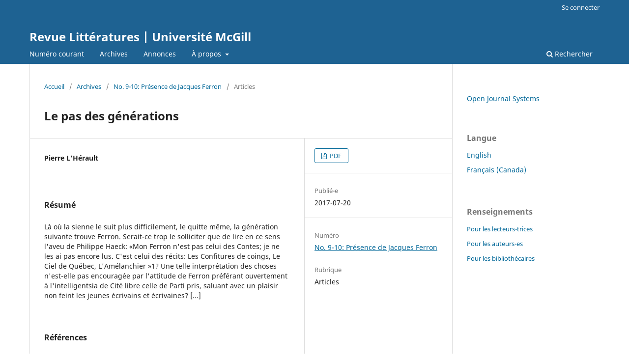

--- FILE ---
content_type: text/html; charset=utf-8
request_url: https://litteratures.library.mcgill.ca/article/view/222
body_size: 40827
content:
<!DOCTYPE html>
<html lang="fr-CA" xml:lang="fr-CA">
<head>
	<meta charset="utf-8">
	<meta name="viewport" content="width=device-width, initial-scale=1.0">
	<title>
		Le pas des générations
							| Revue Littératures | Université McGill
			</title>

	
<meta name="generator" content="Open Journal Systems 3.3.0.13">
<meta name="gs_meta_revision" content="1.1"/>
<meta name="citation_journal_title" content="Revue Littératures | Université McGill"/>
<meta name="citation_journal_abbrev" content="RL"/>
<meta name="citation_issn" content="0838-1453"/> 
<meta name="citation_author" content="Pierre L'Hérault"/>
<meta name="citation_title" content="Le pas des générations"/>
<meta name="citation_language" content="fr"/>
<meta name="citation_date" content="1992"/>
<meta name="citation_issue" content="9-10"/>
<meta name="citation_firstpage" content="221"/>
<meta name="citation_lastpage" content="237"/>
<meta name="citation_abstract_html_url" content="https://litteratures.library.mcgill.ca/article/view/222"/>
<meta name="citation_pdf_url" content="https://litteratures.library.mcgill.ca/article/download/222/198"/>
<meta name="citation_reference" content="Philippe Haeck, «La fondation fantastique», Voix et images, 8, 3"/>
<meta name="citation_reference" content="(printemps 1983): 428. Cet article a été repris dans La Table d'écriture."/>
<meta name="citation_reference" content="Poétique et modernité. Essais, Montréal, VLB éditeur, 1984, pp. 305-"/>
<meta name="citation_reference" content=""/>
<meta name="citation_reference" content="Jacques Ferron/Pierre L'Hérault, 9 entretiens avec Dr Jacques Ferron,"/>
<meta name="citation_reference" content="inédit, p. 350."/>
<meta name="citation_reference" content="Jacques Ferron, Du fond de mon arrière-cuisine, Montréal, Éditions du"/>
<meta name="citation_reference" content="jour, 1973, p. 143."/>
<meta name="citation_reference" content="Cette liste n'est évidemment pas exhaustive, ni en ce qui touche les"/>
<meta name="citation_reference" content="auteurs, ni en ce qui touche les revues ou lieux de publication. Pour"/>
<meta name="citation_reference" content="être un tout petit peu moins incomplet, il faudrait, par exemple,"/>
<meta name="citation_reference" content="ajouter les revues Liberté, La Barre du Jour, La Revue socialiste ..."/>
<meta name="citation_reference" content="Quant aux réserves de ses «congénères», j'en avais repéré un certain"/>
<meta name="citation_reference" content="nombre dans mon Jacques Ferron cartrographe de l'imaginaire"/>
<meta name="citation_reference" content="(Montréal, Les Presses de l'Université de Montréal, («Lignes"/>
<meta name="citation_reference" content="québécoises»), 1980). Voir en particulier la note 1 de la page 11. ·"/>
<meta name="citation_reference" content="Victor-Lévy Beaulieu, «Jacques Ferron. Notre énorme solitude», Le"/>
<meta name="citation_reference" content="Devoir, 27 avril1985, p. 19."/>
<meta name="citation_reference" content="Simon Harel, Le Voleur de parcours. Identité et cosmopolitisme dans"/>
<meta name="citation_reference" content="la littérature québécoise contemporaine, Montréal, Le Préambule,"/>
<meta name="citation_reference" content=""/>
<meta name="citation_reference" content="Pierre L'Hérault, «Ferron l'incertain: du même au mixte&gt;&gt;, dans Simon"/>
<meta name="citation_reference" content="Harel (dir.), L'Étranger dans tous ces états. Enjeux culturels et"/>
<meta name="citation_reference" content="littéraires, Montréal, XYZ, 1992, pp. 39-51."/>
<meta name="citation_reference" content="«C'est l'oeuvre dont je rêvais. D'ailleurs que j'ai vendue avant de l'avoir"/>
<meta name="citation_reference" content="écrite et pour laquelle je me suis fait donner une bourse de 18 000$ par"/>
<meta name="citation_reference" content="le Conseil des Arts [ ... ]. Je me suis dit: &quot;Puisque je fais Le Pas de"/>
<meta name="citation_reference" content="Gamelin, je vais me faire donner une bourse pour l'écrire&quot;»"/>
<meta name="citation_reference" content="(Ferron/L'Hérault, 9 entretiens, op. cit., p. 294)."/>
<meta name="citation_reference" content="Ferron/L'Hérault, 9 entretiens, ibid., pp. 274 et 295. «Oui, je me suis"/>
<meta name="citation_reference" content="approché du sujet, mais quand j'ai voulu y entrer, quand j'ai voulu"/>
<meta name="citation_reference" content="passer Le Pas de Gamelin, là j'ai fait un échec monumental. J'ai fait. un"/>
<meta name="citation_reference" content="livre qui n'avait ni queue ni tête, que j'ai repris et qui est presque achevé"/>
<meta name="citation_reference" content="[ ... ].Parce que je me suis rendu compte de ceci, que de la folie, oui, on"/>
<meta name="citation_reference" content="peut en parler cas par cas, mais qu'il ne faut pas essayer d'en avoir une"/>
<meta name="citation_reference" content="vue d'ensemble ou de la voir de loin» (p.274). Plus loin il ajoute: &lt;&lt;Je"/>
<meta name="citation_reference" content="n'ai pas su quel ton prendre. Il aurait fallu que je cite, que je m'efface,"/>
<meta name="citation_reference" content="alors que je suis resté trop présent, mais d'un autre côté, non, je ne"/>
<meta name="citation_reference" content="m'explique pas ... Enfin, ça a été un désastre» (pp. 294-295)."/>
<meta name="citation_reference" content="«[ ... ] j'en ai fait le commencement et la fin. Tel qu'il est, ça peut faire un livre que peut-être je grossirai de l'intérieur, mais ce n'est pas fait du tout de la même façon. C'est écrit avec prudence, avec une distanciation"/>
<meta name="citation_reference" content="et en pensant au lecteur» (ibid., p. 295)."/>
<meta name="citation_reference" content="Ibid., pp.84-85. Ferron revient à plusieurs reprises sur ce «débat&gt;&gt;."/>
<meta name="citation_reference" content="Par exemple ceux d'Octobre 70 qui mettent en particulière évidence, à"/>
<meta name="citation_reference" content="travers les rôles respectifs tenus par son condisciple Pierre Trudeau,"/>
<meta name="citation_reference" content="premier ministre, qui impose la loi des mesures de guerre et lui-même,"/>
<meta name="citation_reference" content="visité sans mandat par la police, en vertu de cette loi et agissant, à la"/>
<meta name="citation_reference" content="demande d'un groupe de felquistes, comme intermédiaire entre eux et la"/>
<meta name="citation_reference" content="police."/>
<meta name="citation_reference" content="3 Il serait intéressant de se demander dans quelle mesure et, surtout,"/>
<meta name="citation_reference" content="comment ce deuil esthétique double le deuil de la mère présent lui aussi"/>
<meta name="citation_reference" content="tout au long de l'oeuvre."/>
<meta name="citation_reference" content="Du fond de mon arrière-cuisine, op. cit., p.143."/>
<meta name="citation_reference" content="Ibid., p.146."/>
<meta name="citation_reference" content="Jacques Ferron, «Lettre à Pierre Baillargeon», [1948], Escarmouches."/>
<meta name="citation_reference" content="La longue passe, tome 1, Montréal, Leméac, 1975, pp. 14-15. Il lui"/>
<meta name="citation_reference" content="arrivera plus tard de distinguer quelques «justes», dont nommément"/>
<meta name="citation_reference" content="Pierre Vadeboncoeur (Escarmouches. La longue passe, tome 2, p.144)."/>
<meta name="citation_reference" content="Ibid., pp. 15 et 18."/>
<meta name="citation_reference" content="Jacques Ferron, «Appendice aux Confitures de coings», Les Confitures"/>
<meta name="citation_reference" content="de coings et autres textes, suivi du Journal des Confitures de coings,"/>
<meta name="citation_reference" content="Montréal, Parti pris, 1977, p. 106."/>
<meta name="citation_reference" content="Escarmouches. La longue passe, tome 2, op. cit., p. 169."/>
<meta name="citation_reference" content="«Il en était rendu à Rotrou gui le charmait plus que le grand Corneille»"/>
<meta name="citation_reference" content="(Jacques Ferron, Le Saint-Elias, Montréal, Les Editions du Jour, 1972,"/>
<meta name="citation_reference" content="p. 63). Ferron partage le sentiment de son personnage: «[ ... ] j'ai lu"/>
<meta name="citation_reference" content="[Rotrou] un peu émerveillé» (Ferron/L'Hérault, 9 entretiens, op. cit.,"/>
<meta name="citation_reference" content="p. 211)."/>
<meta name="citation_reference" content="1 Il en est encore question d'une façon importante dans sa préface à"/>
<meta name="citation_reference" content="Collin-Maillard de Louis Hémon (Montréal, Les Éditions du Jour,"/>
<meta name="citation_reference" content=", pp. 9-30). Texte contemporain du Saint-Élias, sans doute un peu"/>
<meta name="citation_reference" content="antérieur puisque Ferron a connu Rotrou par Hémon: «[ ... ] j'ai lu"/>
<meta name="citation_reference" content="[Rotrou] parce que je me suis mis à m'intéresser à Louis Hémon»"/>
<meta name="citation_reference" content="(Ferron/L'Hérault, 9 entretiens, op. cit., p. 211). J'ai traité plus"/>
<meta name="citation_reference" content="abondamment de cette question du baroque et de la référence à Rotrou"/>
<meta name="citation_reference" content="dans un texte de 1989, mais toujours «à paraître», intitulé «Le texte"/>
<meta name="citation_reference" content="métis ou l'oeuvre mineure selon Ferron»·."/>
<meta name="citation_reference" content="Ferron/L'Hérault, 9 entretiens, op. cit., pp. 206-207."/>
<meta name="citation_reference" content="Du fond de mon arrière-cuisine, op. cit., p. 186."/>
<meta name="citation_reference" content="André Major, «Jacques Ferron ou la recherche du pays», Liberté, 5"/>
<meta name="citation_reference" content="(mars-avril 1963): 95 et 96. Il faudrait encore citer plusieurs textes de"/>
<meta name="citation_reference" content="Major, en particulier: «Jacques Ferron, le Jour et la Nuit» (Action"/>
<meta name="citation_reference" content="nationale, 55, 1 (septembre 1965): 98-103) et «Jacques Ferron romancier- À la recherche du pays incertain» (Europe, 47,478/479"/>
<meta name="citation_reference" content="(février-mars 1969): 56-60). Le témoignage de Major est"/>
<meta name="citation_reference" content="particulièrement important puisque c'est par lui que Ferron est allé à"/>
<meta name="citation_reference" content="Parti pris: «[Major] a toujours été un animateur, l'air de rien. C'est par"/>
<meta name="citation_reference" content="Major que je suis allé à Parti pris » (Ferron/L'Hérault, 9 entretiens, op."/>
<meta name="citation_reference" content="cit., p. 521)."/>
<meta name="citation_reference" content="Victor-Lévy Beaulieu, «Sur le sens prodigieux de la mémoire"/>
<meta name="citation_reference" content="ferronienne», Le Devoir, 15 juin 1974, p. 16."/>
<meta name="citation_reference" content="Dans Jacques Ferron, Les Contes, édition intégrale, Montréal, L'Arbre"/>
<meta name="citation_reference" content="HMH, 1985, p. 1."/>
<meta name="citation_reference" content="«La fondation fantastique», op. cit., p. 428."/>
<meta name="citation_reference" content="&lt;&lt;Jacques Ferron ou la recherche du pays», op. cit., p. 97."/>
<meta name="citation_reference" content="Victor-Lévy Beaulieu, «Ce que j'aurais tant voulu vous dire, Monsieur"/>
<meta name="citation_reference" content="Ferron», L'Illettré, 1, 2 (février 1970): 3."/>
<meta name="citation_reference" content="Victor-Lévy Beaulieu, «SSJB-2: le Duvernay- L'enjeu de Jacques"/>
<meta name="citation_reference" content="Ferron: être plus grand que le pays», Le Devoir, 9 décembre 1972, p."/>
<meta name="citation_reference" content=""/>
<meta name="citation_reference" content="Victor-Lévy Beaulieu, La Tête de Monsieur Ferron ou Les Chians. Une"/>
<meta name="citation_reference" content="épopée drôlatique tirée du «Ciel de Québec» de Jacques Ferron,"/>
<meta name="citation_reference" content="Montréal, VLB éditeur, 1979, p. 16."/>
<meta name="citation_reference" content="Victor-Lévy Beaulieu, Docteur Ferron. Pèlerinage, Montréal, Stanké,"/>
<meta name="citation_reference" content=""/>
<meta name="citation_reference" content="3 Diffusé par la télévision de Radio-Canada depuis l'automne 1992."/>
<meta name="citation_reference" content="Cité par Victor-Lévy Beaulieu dans Docteur Ferron, op. cit., p. 14."/>
<meta name="citation_reference" content="Ferron/L'Hérault, 9 entretiens, op. cit., pp. 98-99."/>
<meta name="citation_reference" content="«La fondation fantastique», op. cit., p. 433."/>
<meta name="citation_reference" content="7 Ibid., p. 434."/>
<meta name="citation_reference" content="Ferron/L'Hérault, 9 entretiens, op. cit., p. 212."/>
<meta name="citation_reference" content="«La fondation fantastique», p. 434."/>
<meta name="citation_reference" content="Cité par Victor-Lévy Beaulieu, dans Docteur Ferron, op. cit., p. 14."/>
<meta name="citation_reference" content="Ferron/L'Hérault, 9 entretiens, op. cit., p. 521."/>
<meta name="citation_reference" content="Ibid., p. 201."/>
<meta name="citation_reference" content="Ibid., pp. 521-522."/>
<meta name="citation_reference" content="Jacques Ferron, La Nuit, Montréal, Parti pris, 1965, p. 128. Ce"/>
<meta name="citation_reference" content="passage n'apparaît plus dans la version subséquente de La Nuit"/>
<meta name="citation_reference" content="proposée sous le titre Les Confitures de coings."/>
<meta name="citation_reference" content="Escarmouches. La longue passe, tome 2, op. cit., p. 160. Pour saisir"/>
<meta name="citation_reference" content="l'importance de l'éloge, lisons ces deux passages: «Enfin, ce sont des"/>
<meta name="citation_reference" content="gens qui sortent du rang.[ ... ] Ici, qu Québec, la grande génération, c'est"/>
<meta name="citation_reference" content="la première génération. [ ... ] Mon père est de la grande génération.»"/>
<meta name="citation_reference" content="(Ferron/L'Hérault, 9 entretiens, op. cit., p. 36) «Il y a un mouvement"/>
<meta name="citation_reference" content="de génération chez nous. La grande génération est la génération qui sort du peuple. C'était la génération de mon père. [ ... ] Une génération"/>
<meta name="citation_reference" content="chasse au loin. [ ... ] Elle chasse ses rejetons au loin. À Louiseville, je"/>
<meta name="citation_reference" content="n'aurais pu vivre sur le pied de mon père, il y aurait eu nécessairement"/>
<meta name="citation_reference" content="déchéance, honte et il y a aussi une espèce de force biologique qui"/>
<meta name="citation_reference" content="empêche, sans parler de l'OEdipe, de chasser sur le même terrain que son"/>
<meta name="citation_reference" content="père.&gt;&gt; (Ibid., p. 229)"/>
<meta name="citation_reference" content="Ibid., p. 89."/>
<meta name="citation_reference" content="7 Ibid., p. 65."/>
<meta name="citation_reference" content="Ibid., p. 378."/>
<meta name="citation_reference" content="Jacques Ferron, Les Roses sauvages, Montréal, VLB éditeur"/>
<meta name="citation_reference" content="(«Courant»), 1990, p. 130."/>
<meta name="citation_reference" content="Le Saint-Élias, op. cit., p. 181."/>
<meta name="citation_reference" content="Ibid., p. 105."/>
<meta name="citation_reference" content="Ibid., p. 129."/>
<meta name="citation_reference" content="Ibid. Ferron suggère un double modèle à son idole: [1] «Si vous passez"/>
<meta name="citation_reference" content="à Yamachiche, vous regarderez la grosse Sainte-Anne qui autrefois"/>
<meta name="citation_reference" content="ornait la façade de l'ancienne église, qu'on a décrochée et [qui] de cette"/>
<meta name="citation_reference" content="façon n'a pas passé au feu. Elle est sous verre dans le cimetière. Elle"/>
<meta name="citation_reference" content="est vraiment monstrueuse et fait penser à une idole africaine»"/>
<meta name="citation_reference" content="(Ferron/L'Hérault, 9 entretiens, op. cit., p. 110) [2]. «Eh bien! non."/>
<meta name="citation_reference" content="Les idoles africaines, c'est mon ami Galipeau, mon voisin de Bellerive"/>
<meta name="citation_reference" content="[ ... ]. Il m'a rapporté quelques petites statues de l'Afrique [ ... ]» (ibid., p."/>
<meta name="citation_reference" content="."/>
<link rel="schema.DC" href="http://purl.org/dc/elements/1.1/" />
<meta name="DC.Creator.PersonalName" content="Pierre L'Hérault"/>
<meta name="DC.Date.created" scheme="ISO8601" content="2017-07-20"/>
<meta name="DC.Date.dateSubmitted" scheme="ISO8601" content="2017-07-19"/>
<meta name="DC.Date.issued" scheme="ISO8601" content="2017-07-20"/>
<meta name="DC.Date.modified" scheme="ISO8601" content="2017-07-20"/>
<meta name="DC.Description" xml:lang="fr" content="Là où la sienne le suit plus difficilement, le quitte même, la génération suivante trouve Ferron. Serait-ce trop le solliciter que de lire en ce sens l'aveu de Philippe Haeck: «Mon Ferron n'est pas celui des Contes; je ne les ai pas encore lus. C'est celui des récits: Les Confitures de coings, Le Ciel de Québec, L'Amélanchier »1? Une telle interprétation des choses n'est-elle pas encouragée par l'attitude de Ferron préférant ouvertement à l'intelligentsia de Cité libre celle de Parti pris, saluant avec un plaisir non feint les jeunes écrivains et écrivaines? [...]"/>
<meta name="DC.Format" scheme="IMT" content="application/pdf"/>
<meta name="DC.Identifier" content="222"/>
<meta name="DC.Identifier.pageNumber" content="221-237"/>
<meta name="DC.Identifier.URI" content="https://litteratures.library.mcgill.ca/article/view/222"/>
<meta name="DC.Language" scheme="ISO639-1" content="fr"/>
<meta name="DC.Rights" content="(c) Tous droits réservés Inconnu - si les auteur-es ne veulent retirer leurs articles, veuillez nous contacter. 2017"/>
<meta name="DC.Rights" content=""/>
<meta name="DC.Source" content="Revue Littératures | Université McGill"/>
<meta name="DC.Source.ISSN" content="0838-1453"/>
<meta name="DC.Source.Issue" content="9-10"/>
<meta name="DC.Source.URI" content="https://litteratures.library.mcgill.ca/"/>
<meta name="DC.Title" content="Le pas des générations"/>
<meta name="DC.Type" content="Text.Serial.Journal"/>
<meta name="DC.Type.articleType" content="Articles"/>
	<link rel="stylesheet" href="https://litteratures.library.mcgill.ca/$$$call$$$/page/page/css?name=stylesheet" type="text/css" /><link rel="stylesheet" href="https://litteratures.library.mcgill.ca/$$$call$$$/page/page/css?name=font" type="text/css" /><link rel="stylesheet" href="https://litteratures.library.mcgill.ca/lib/pkp/styles/fontawesome/fontawesome.css?v=3.3.0.13" type="text/css" />
</head>
<body class="pkp_page_article pkp_op_view" dir="ltr">

	<div class="pkp_structure_page">

				<header class="pkp_structure_head" id="headerNavigationContainer" role="banner">
						 <nav class="cmp_skip_to_content" aria-label="Aller directement aux liens de contenu">
	<a href="#pkp_content_main">Aller directement au contenu principal</a>
	<a href="#siteNav">Aller directement au menu principal</a>
		<a href="#pkp_content_footer">Aller au pied de page</a>
</nav>

			<div class="pkp_head_wrapper">

				<div class="pkp_site_name_wrapper">
					<button class="pkp_site_nav_toggle">
						<span>Open Menu</span>
					</button>
										<div class="pkp_site_name">
																<a href="						https://litteratures.library.mcgill.ca/index
					" class="is_text">Revue Littératures | Université McGill</a>
										</div>
				</div>

				
				<nav class="pkp_site_nav_menu" aria-label="Navigation dans le site">
					<a id="siteNav"></a>
					<div class="pkp_navigation_primary_row">
						<div class="pkp_navigation_primary_wrapper">
																				<ul id="navigationPrimary" class="pkp_navigation_primary pkp_nav_list">
								<li class="">
				<a href="https://litteratures.library.mcgill.ca/issue/current">
					Numéro courant
				</a>
							</li>
								<li class="">
				<a href="https://litteratures.library.mcgill.ca/issue/archive">
					Archives
				</a>
							</li>
								<li class="">
				<a href="https://litteratures.library.mcgill.ca/announcement">
					Annonces
				</a>
							</li>
								<li class="">
				<a href="https://litteratures.library.mcgill.ca/about">
					À propos
				</a>
									<ul>
																					<li class="">
									<a href="https://litteratures.library.mcgill.ca/about">
										À propos de cette revue
									</a>
								</li>
																												<li class="">
									<a href="https://litteratures.library.mcgill.ca/about/submissions">
										Soumissions
									</a>
								</li>
																												<li class="">
									<a href="https://litteratures.library.mcgill.ca/about/editorialTeam">
										Comité éditorial
									</a>
								</li>
																												<li class="">
									<a href="https://litteratures.library.mcgill.ca/about/privacy">
										Déclaration de confidentialité
									</a>
								</li>
																												<li class="">
									<a href="https://litteratures.library.mcgill.ca/about/contact">
										Coordonnées
									</a>
								</li>
																		</ul>
							</li>
			</ul>

				

																						<div class="pkp_navigation_search_wrapper">
									<a href="https://litteratures.library.mcgill.ca/search" class="pkp_search pkp_search_desktop">
										<span class="fa fa-search" aria-hidden="true"></span>
										Rechercher
									</a>
								</div>
													</div>
					</div>
					<div class="pkp_navigation_user_wrapper" id="navigationUserWrapper">
							<ul id="navigationUser" class="pkp_navigation_user pkp_nav_list">
															<li class="profile">
				<a href="https://litteratures.library.mcgill.ca/login">
					Se connecter
				</a>
							</li>
										</ul>

					</div>
				</nav>
			</div><!-- .pkp_head_wrapper -->
		</header><!-- .pkp_structure_head -->

						<div class="pkp_structure_content has_sidebar">
			<div class="pkp_structure_main" role="main">
				<a id="pkp_content_main"></a>

<div class="page page_article">
			<nav class="cmp_breadcrumbs" role="navigation" aria-label="Vous êtes ici :">
	<ol>
		<li>
			<a href="https://litteratures.library.mcgill.ca/index">
				Accueil
			</a>
			<span class="separator">/</span>
		</li>
		<li>
			<a href="https://litteratures.library.mcgill.ca/issue/archive">
				Archives
			</a>
			<span class="separator">/</span>
		</li>
					<li>
				<a href="https://litteratures.library.mcgill.ca/issue/view/31">
					No. 9-10: Présence de Jacques Ferron
				</a>
				<span class="separator">/</span>
			</li>
				<li class="current" aria-current="page">
			<span aria-current="page">
									Articles
							</span>
		</li>
	</ol>
</nav>
	
		  	 <article class="obj_article_details">

		
	<h1 class="page_title">
		Le pas des générations
	</h1>

	
	<div class="row">
		<div class="main_entry">

							<section class="item authors">
					<h2 class="pkp_screen_reader">Auteurs-es</h2>
					<ul class="authors">
											<li>
							<span class="name">
								Pierre L&#039;Hérault
							</span>
																				</li>
										</ul>
				</section>
			
						
						
										<section class="item abstract">
					<h2 class="label">Résumé</h2>
					Là où la sienne le suit plus difficilement, le quitte même, la génération suivante trouve Ferron. Serait-ce trop le solliciter que de lire en ce sens l'aveu de Philippe Haeck: «Mon Ferron n'est pas celui des Contes; je ne les ai pas encore lus. C'est celui des récits: Les Confitures de coings, Le Ciel de Québec, L'Amélanchier »1? Une telle interprétation des choses n'est-elle pas encouragée par l'attitude de Ferron préférant ouvertement à l'intelligentsia de Cité libre celle de Parti pris, saluant avec un plaisir non feint les jeunes écrivains et écrivaines? [...]
				</section>
			
			

																			
										<section class="item references">
					<h2 class="label">
						Références
					</h2>
					<div class="value">
																					<p>Philippe Haeck, «La fondation fantastique», Voix et images, 8, 3 </p>
															<p>(printemps 1983): 428. Cet article a été repris dans La Table d'écriture. </p>
															<p>Poétique et modernité. Essais, Montréal, VLB éditeur, 1984, pp. 305- </p>
															<p> </p>
															<p>Jacques Ferron/Pierre L'Hérault, 9 entretiens avec Dr Jacques Ferron, </p>
															<p>inédit, p. 350. </p>
															<p>Jacques Ferron, Du fond de mon arrière-cuisine, Montréal, Éditions du </p>
															<p>jour, 1973, p. 143. </p>
															<p>Cette liste n'est évidemment pas exhaustive, ni en ce qui touche les </p>
															<p>auteurs, ni en ce qui touche les revues ou lieux de publication. Pour </p>
															<p>être un tout petit peu moins incomplet, il faudrait, par exemple, </p>
															<p>ajouter les revues Liberté, La Barre du Jour, La Revue socialiste ... </p>
															<p>Quant aux réserves de ses «congénères», j'en avais repéré un certain </p>
															<p>nombre dans mon Jacques Ferron cartrographe de l'imaginaire </p>
															<p>(Montréal, Les Presses de l'Université de Montréal, («Lignes </p>
															<p>québécoises»), 1980). Voir en particulier la note 1 de la page 11. · </p>
															<p>Victor-Lévy Beaulieu, «Jacques Ferron. Notre énorme solitude», Le </p>
															<p>Devoir, 27 avril1985, p. 19. </p>
															<p>Simon Harel, Le Voleur de parcours. Identité et cosmopolitisme dans </p>
															<p>la littérature québécoise contemporaine, Montréal, Le Préambule, </p>
															<p> </p>
															<p>Pierre L'Hérault, «Ferron l'incertain: du même au mixte&gt;&gt;, dans Simon </p>
															<p>Harel (dir.), L'Étranger dans tous ces états. Enjeux culturels et </p>
															<p>littéraires, Montréal, XYZ, 1992, pp. 39-51. </p>
															<p>«C'est l'oeuvre dont je rêvais. D'ailleurs que j'ai vendue avant de l'avoir </p>
															<p>écrite et pour laquelle je me suis fait donner une bourse de 18 000$ par </p>
															<p>le Conseil des Arts [ ... ]. Je me suis dit: "Puisque je fais Le Pas de </p>
															<p>Gamelin, je vais me faire donner une bourse pour l'écrire"» </p>
															<p>(Ferron/L'Hérault, 9 entretiens, op. cit., p. 294). </p>
															<p>Ferron/L'Hérault, 9 entretiens, ibid., pp. 274 et 295. «Oui, je me suis </p>
															<p>approché du sujet, mais quand j'ai voulu y entrer, quand j'ai voulu </p>
															<p>passer Le Pas de Gamelin, là j'ai fait un échec monumental. J'ai fait. un </p>
															<p>livre qui n'avait ni queue ni tête, que j'ai repris et qui est presque achevé </p>
															<p>[ ... ].Parce que je me suis rendu compte de ceci, que de la folie, oui, on </p>
															<p>peut en parler cas par cas, mais qu'il ne faut pas essayer d'en avoir une </p>
															<p>vue d'ensemble ou de la voir de loin» (p.274). Plus loin il ajoute: &lt; </p>
															<p>n'ai pas su quel ton prendre. Il aurait fallu que je cite, que je m'efface, </p>
															<p>alors que je suis resté trop présent, mais d'un autre côté, non, je ne </p>
															<p>m'explique pas ... Enfin, ça a été un désastre» (pp. 294-295). </p>
															<p>«[ ... ] j'en ai fait le commencement et la fin. Tel qu'il est, ça peut faire un livre que peut-être je grossirai de l'intérieur, mais ce n'est pas fait du tout de la même façon. C'est écrit avec prudence, avec une distanciation </p>
															<p>et en pensant au lecteur» (ibid., p. 295). </p>
															<p>Ibid., pp.84-85. Ferron revient à plusieurs reprises sur ce «débat&gt;&gt;. </p>
															<p>Par exemple ceux d'Octobre 70 qui mettent en particulière évidence, à </p>
															<p>travers les rôles respectifs tenus par son condisciple Pierre Trudeau, </p>
															<p>premier ministre, qui impose la loi des mesures de guerre et lui-même, </p>
															<p>visité sans mandat par la police, en vertu de cette loi et agissant, à la </p>
															<p>demande d'un groupe de felquistes, comme intermédiaire entre eux et la </p>
															<p>police. </p>
															<p>3 Il serait intéressant de se demander dans quelle mesure et, surtout, </p>
															<p>comment ce deuil esthétique double le deuil de la mère présent lui aussi </p>
															<p>tout au long de l'oeuvre. </p>
															<p>Du fond de mon arrière-cuisine, op. cit., p.143. </p>
															<p>Ibid., p.146. </p>
															<p>Jacques Ferron, «Lettre à Pierre Baillargeon», [1948], Escarmouches. </p>
															<p>La longue passe, tome 1, Montréal, Leméac, 1975, pp. 14-15. Il lui </p>
															<p>arrivera plus tard de distinguer quelques «justes», dont nommément </p>
															<p>Pierre Vadeboncoeur (Escarmouches. La longue passe, tome 2, p.144). </p>
															<p>Ibid., pp. 15 et 18. </p>
															<p>Jacques Ferron, «Appendice aux Confitures de coings», Les Confitures </p>
															<p>de coings et autres textes, suivi du Journal des Confitures de coings, </p>
															<p>Montréal, Parti pris, 1977, p. 106. </p>
															<p>Escarmouches. La longue passe, tome 2, op. cit., p. 169. </p>
															<p>«Il en était rendu à Rotrou gui le charmait plus que le grand Corneille» </p>
															<p>(Jacques Ferron, Le Saint-Elias, Montréal, Les Editions du Jour, 1972, </p>
															<p>p. 63). Ferron partage le sentiment de son personnage: «[ ... ] j'ai lu </p>
															<p>[Rotrou] un peu émerveillé» (Ferron/L'Hérault, 9 entretiens, op. cit., </p>
															<p>p. 211). </p>
															<p>1 Il en est encore question d'une façon importante dans sa préface à </p>
															<p>Collin-Maillard de Louis Hémon (Montréal, Les Éditions du Jour, </p>
															<p>, pp. 9-30). Texte contemporain du Saint-Élias, sans doute un peu </p>
															<p>antérieur puisque Ferron a connu Rotrou par Hémon: «[ ... ] j'ai lu </p>
															<p>[Rotrou] parce que je me suis mis à m'intéresser à Louis Hémon» </p>
															<p>(Ferron/L'Hérault, 9 entretiens, op. cit., p. 211). J'ai traité plus </p>
															<p>abondamment de cette question du baroque et de la référence à Rotrou </p>
															<p>dans un texte de 1989, mais toujours «à paraître», intitulé «Le texte </p>
															<p>métis ou l'oeuvre mineure selon Ferron»·. </p>
															<p>Ferron/L'Hérault, 9 entretiens, op. cit., pp. 206-207. </p>
															<p>Du fond de mon arrière-cuisine, op. cit., p. 186. </p>
															<p>André Major, «Jacques Ferron ou la recherche du pays», Liberté, 5 </p>
															<p>(mars-avril 1963): 95 et 96. Il faudrait encore citer plusieurs textes de </p>
															<p>Major, en particulier: «Jacques Ferron, le Jour et la Nuit» (Action </p>
															<p>nationale, 55, 1 (septembre 1965): 98-103) et «Jacques Ferron romancier- À la recherche du pays incertain» (Europe, 47,478/479 </p>
															<p>(février-mars 1969): 56-60). Le témoignage de Major est </p>
															<p>particulièrement important puisque c'est par lui que Ferron est allé à </p>
															<p>Parti pris: «[Major] a toujours été un animateur, l'air de rien. C'est par </p>
															<p>Major que je suis allé à Parti pris » (Ferron/L'Hérault, 9 entretiens, op. </p>
															<p>cit., p. 521). </p>
															<p>Victor-Lévy Beaulieu, «Sur le sens prodigieux de la mémoire </p>
															<p>ferronienne», Le Devoir, 15 juin 1974, p. 16. </p>
															<p>Dans Jacques Ferron, Les Contes, édition intégrale, Montréal, L'Arbre </p>
															<p>HMH, 1985, p. 1. </p>
															<p>«La fondation fantastique», op. cit., p. 428. </p>
															<p>&lt; </p>
															<p>Victor-Lévy Beaulieu, «Ce que j'aurais tant voulu vous dire, Monsieur </p>
															<p>Ferron», L'Illettré, 1, 2 (février 1970): 3. </p>
															<p>Victor-Lévy Beaulieu, «SSJB-2: le Duvernay- L'enjeu de Jacques </p>
															<p>Ferron: être plus grand que le pays», Le Devoir, 9 décembre 1972, p. </p>
															<p> </p>
															<p>Victor-Lévy Beaulieu, La Tête de Monsieur Ferron ou Les Chians. Une </p>
															<p>épopée drôlatique tirée du «Ciel de Québec» de Jacques Ferron, </p>
															<p>Montréal, VLB éditeur, 1979, p. 16. </p>
															<p>Victor-Lévy Beaulieu, Docteur Ferron. Pèlerinage, Montréal, Stanké, </p>
															<p> </p>
															<p>3 Diffusé par la télévision de Radio-Canada depuis l'automne 1992. </p>
															<p>Cité par Victor-Lévy Beaulieu dans Docteur Ferron, op. cit., p. 14. </p>
															<p>Ferron/L'Hérault, 9 entretiens, op. cit., pp. 98-99. </p>
															<p>«La fondation fantastique», op. cit., p. 433. </p>
															<p>7 Ibid., p. 434. </p>
															<p>Ferron/L'Hérault, 9 entretiens, op. cit., p. 212. </p>
															<p>«La fondation fantastique», p. 434. </p>
															<p>Cité par Victor-Lévy Beaulieu, dans Docteur Ferron, op. cit., p. 14. </p>
															<p>Ferron/L'Hérault, 9 entretiens, op. cit., p. 521. </p>
															<p>Ibid., p. 201. </p>
															<p>Ibid., pp. 521-522. </p>
															<p>Jacques Ferron, La Nuit, Montréal, Parti pris, 1965, p. 128. Ce </p>
															<p>passage n'apparaît plus dans la version subséquente de La Nuit </p>
															<p>proposée sous le titre Les Confitures de coings. </p>
															<p>Escarmouches. La longue passe, tome 2, op. cit., p. 160. Pour saisir </p>
															<p>l'importance de l'éloge, lisons ces deux passages: «Enfin, ce sont des </p>
															<p>gens qui sortent du rang.[ ... ] Ici, qu Québec, la grande génération, c'est </p>
															<p>la première génération. [ ... ] Mon père est de la grande génération.» </p>
															<p>(Ferron/L'Hérault, 9 entretiens, op. cit., p. 36) «Il y a un mouvement </p>
															<p>de génération chez nous. La grande génération est la génération qui sort du peuple. C'était la génération de mon père. [ ... ] Une génération </p>
															<p>chasse au loin. [ ... ] Elle chasse ses rejetons au loin. À Louiseville, je </p>
															<p>n'aurais pu vivre sur le pied de mon père, il y aurait eu nécessairement </p>
															<p>déchéance, honte et il y a aussi une espèce de force biologique qui </p>
															<p>empêche, sans parler de l'OEdipe, de chasser sur le même terrain que son </p>
															<p>père.&gt;&gt; (Ibid., p. 229) </p>
															<p>Ibid., p. 89. </p>
															<p>7 Ibid., p. 65. </p>
															<p>Ibid., p. 378. </p>
															<p>Jacques Ferron, Les Roses sauvages, Montréal, VLB éditeur </p>
															<p>(«Courant»), 1990, p. 130. </p>
															<p>Le Saint-Élias, op. cit., p. 181. </p>
															<p>Ibid., p. 105. </p>
															<p>Ibid., p. 129. </p>
															<p>Ibid. Ferron suggère un double modèle à son idole: [1] «Si vous passez </p>
															<p>à Yamachiche, vous regarderez la grosse Sainte-Anne qui autrefois </p>
															<p>ornait la façade de l'ancienne église, qu'on a décrochée et [qui] de cette </p>
															<p>façon n'a pas passé au feu. Elle est sous verre dans le cimetière. Elle </p>
															<p>est vraiment monstrueuse et fait penser à une idole africaine» </p>
															<p>(Ferron/L'Hérault, 9 entretiens, op. cit., p. 110) [2]. «Eh bien! non. </p>
															<p>Les idoles africaines, c'est mon ami Galipeau, mon voisin de Bellerive </p>
															<p>[ ... ]. Il m'a rapporté quelques petites statues de l'Afrique [ ... ]» (ibid., p. </p>
															<p>. </p>
																		</div>
				</section>
			
		</div><!-- .main_entry -->

		<div class="entry_details">

						
										<div class="item galleys">
					<h2 class="pkp_screen_reader">
						Téléchargements
					</h2>
					<ul class="value galleys_links">
													<li>
								
	
							

<a class="obj_galley_link pdf" href="https://litteratures.library.mcgill.ca/article/view/222/198">

		
	PDF

	</a>
							</li>
											</ul>
				</div>
						
						<div class="item published">
				<section class="sub_item">
					<h2 class="label">
						Publié-e
					</h2>
					<div class="value">
																			<span>2017-07-20</span>
																	</div>
				</section>
							</div>
			
						
										<div class="item issue">

											<section class="sub_item">
							<h2 class="label">
								Numéro
							</h2>
							<div class="value">
								<a class="title" href="https://litteratures.library.mcgill.ca/issue/view/31">
									No. 9-10: Présence de Jacques Ferron
								</a>
							</div>
						</section>
					
											<section class="sub_item">
							<h2 class="label">
								Rubrique
							</h2>
							<div class="value">
								Articles
							</div>
						</section>
					
									</div>
			
						
						
			

		</div><!-- .entry_details -->
	</div><!-- .row -->

</article>

	

</div><!-- .page -->

	</div><!-- pkp_structure_main -->

									<div class="pkp_structure_sidebar left" role="complementary" aria-label="Barre de navigation">
				<div class="pkp_block block_developed_by">
	<h2 class="pkp_screen_reader">
		Développé par
	</h2>

	<div class="content">
		<a href="http://pkp.sfu.ca/ojs/">
			Open Journal Systems
		</a>
	</div>
</div>
<div class="pkp_block block_language">
	<h2 class="title">
		Langue
	</h2>

	<div class="content">
		<ul>
							<li class="locale_en_US" lang="en-US">
					<a href="https://litteratures.library.mcgill.ca/user/setLocale/en_US?source=%2Farticle%2Fview%2F222">
						English
					</a>
				</li>
							<li class="locale_fr_CA current" lang="fr-CA">
					<a href="https://litteratures.library.mcgill.ca/user/setLocale/fr_CA?source=%2Farticle%2Fview%2F222">
						Français (Canada)
					</a>
				</li>
					</ul>
	</div>
</div><!-- .block_language -->
<div class="pkp_block block_information">
	<h2 class="title">Renseignements</h2>
	<div class="content">
		<ul>
							<li>
					<a href="https://litteratures.library.mcgill.ca/information/readers">
						Pour les lecteurs-trices
					</a>
				</li>
										<li>
					<a href="https://litteratures.library.mcgill.ca/information/authors">
						Pour les auteurs-es
					</a>
				</li>
										<li>
					<a href="https://litteratures.library.mcgill.ca/information/librarians">
						Pour les bibliothécaires
					</a>
				</li>
					</ul>
	</div>
</div>

			</div><!-- pkp_sidebar.left -->
			</div><!-- pkp_structure_content -->

<div class="pkp_structure_footer_wrapper" role="contentinfo">
	<a id="pkp_content_footer"></a>

	<div class="pkp_structure_footer">

					<div class="pkp_footer_content">
				<p>ISSN: 0838-1453 </p>
<p><img src="https://litteratures.library.mcgill.ca/public/site/images/jeninnes/mcg-libraries-rgb-red-hor-bi-copy-smallest-1fb070981a2701a9da6d9c5da92db04f.jpg" alt="" width="177" height="43" /></p>
			</div>
		
		<div class="pkp_brand_footer" role="complementary">
			<a href="https://litteratures.library.mcgill.ca/about/aboutThisPublishingSystem">
				<img alt="À propos de ce système de publication, plateforme et processus par OJS/PKP." src="https://litteratures.library.mcgill.ca/templates/images/ojs_brand.png">
			</a>
		</div>
	</div>
</div><!-- pkp_structure_footer_wrapper -->

</div><!-- pkp_structure_page -->

<script src="https://litteratures.library.mcgill.ca/lib/pkp/lib/vendor/components/jquery/jquery.min.js?v=3.3.0.13" type="text/javascript"></script><script src="https://litteratures.library.mcgill.ca/lib/pkp/lib/vendor/components/jqueryui/jquery-ui.min.js?v=3.3.0.13" type="text/javascript"></script><script src="https://litteratures.library.mcgill.ca/plugins/themes/default/js/lib/popper/popper.js?v=3.3.0.13" type="text/javascript"></script><script src="https://litteratures.library.mcgill.ca/plugins/themes/default/js/lib/bootstrap/util.js?v=3.3.0.13" type="text/javascript"></script><script src="https://litteratures.library.mcgill.ca/plugins/themes/default/js/lib/bootstrap/dropdown.js?v=3.3.0.13" type="text/javascript"></script><script src="https://litteratures.library.mcgill.ca/plugins/themes/default/js/main.js?v=3.3.0.13" type="text/javascript"></script>


</body>
</html>
